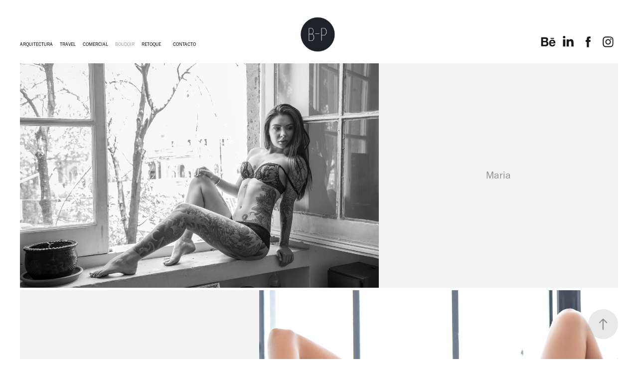

--- FILE ---
content_type: text/html; charset=utf-8
request_url: https://betz-photo.com/boudoir
body_size: 7915
content:
<!DOCTYPE HTML>
<html lang="en-US">
<head>
  <meta charset="UTF-8" />
  <meta name="viewport" content="width=device-width, initial-scale=1" />
      <meta name="keywords"  content="photo,fashion,architecture,landscape,outdoors,destinations,fotografo,colorista,color grading,davinci resolve,travel,retoucher,retouching,high-end,cgi,fotografias,foto,pics,photographer,colorist,mexico,usa,puerto rico,vegas,Sf,lake tahoe" />
      <meta name="description"  content="Fotógrafo, Post-Productor y Colorista mexicano." />
      <meta name="twitter:card"  content="summary_large_image" />
      <meta name="twitter:site"  content="@AdobePortfolio" />
      <meta  property="og:title" content="Alberto Moreno Photography - BOUDOIR" />
      <meta  property="og:description" content="Fotógrafo, Post-Productor y Colorista mexicano." />
      <meta  property="og:image" content="https://cdn.myportfolio.com/791c8c405ad1a7003e9a87a5fb18fbbe/063ef021-f726-4acd-8d56-bd4208cd229f_rwc_207x0x3420x2563x3420.jpg?h=ebacda566a3af3a04038b77ae42c7c2c" />
        <link rel="icon" href="https://cdn.myportfolio.com/791c8c405ad1a7003e9a87a5fb18fbbe/fe17f8de-5176-4907-bfbe-7f5fa888464f_carw_1x1x32.png?h=518e0c2a05fe3ca9a9ba6d2dc63bde3f" />
        <link rel="apple-touch-icon" href="https://cdn.myportfolio.com/791c8c405ad1a7003e9a87a5fb18fbbe/29cfec3c-f0bd-4e1c-ac95-e7db78d518aa_carw_1x1x180.png?h=48c15489902f69008fb9b94fe361e7de" />
      <link rel="stylesheet" href="/dist/css/main.css" type="text/css" />
      <link rel="stylesheet" href="https://cdn.myportfolio.com/791c8c405ad1a7003e9a87a5fb18fbbe/b58ca4f8983b3d929afae8990da8c05f1711247017.css?h=4140a53bd8ea12ba565d1a51ab5a79f9" type="text/css" />
    <link rel="canonical" href="https://betz-photo.com/boudoir" />
      <title>Alberto Moreno Photography - BOUDOIR</title>
    <script type="text/javascript" src="//use.typekit.net/ik/[base64].js?cb=35f77bfb8b50944859ea3d3804e7194e7a3173fb" async onload="
    try {
      window.Typekit.load();
    } catch (e) {
      console.warn('Typekit not loaded.');
    }
    "></script>
</head>
  <body class="transition-enabled">  <div class='page-background-video page-background-video-with-panel'>
  </div>
  <div class="js-responsive-nav">
    <div class="responsive-nav has-social">
      <div class="responsive-nav__contents">
        <div class="close-responsive-click-area js-close-responsive-nav">
          <div class="close-responsive-button"></div>
        </div>
            <nav class="nav-container" data-hover-hint="nav" data-hover-hint-placement="bottom-start">
                <div class="gallery-title"><a href="/arquitectura" >ARQUITECTURA</a></div>
                <div class="gallery-title"><a href="/travel" >TRAVEL</a></div>
                <div class="gallery-title"><a href="/comercial" >COMERCIAL</a></div>
                <div class="gallery-title"><a href="/boudoir" class="active">BOUDOIR</a></div>
      <div class="page-title">
        <a href="/retoque" >RETOQUE</a>
      </div>
      <div class="page-title">
        <a href="/bio" >CONTACTO</a>
      </div>
            </nav>
          <div class="social pf-nav-social" data-context="theme.nav" data-hover-hint="navSocialIcons" data-hover-hint-placement="bottom-start">
            <ul>
                    <li>
                      <a href="https://www.behance.net/betzzz" target="_blank">
                        <svg id="Layer_1" data-name="Layer 1" xmlns="http://www.w3.org/2000/svg" viewBox="0 0 30 24" class="icon"><path id="path-1" d="M18.83,14.38a2.78,2.78,0,0,0,.65,1.9,2.31,2.31,0,0,0,1.7.59,2.31,2.31,0,0,0,1.38-.41,1.79,1.79,0,0,0,.71-0.87h2.31a4.48,4.48,0,0,1-1.71,2.53,5,5,0,0,1-2.78.76,5.53,5.53,0,0,1-2-.37,4.34,4.34,0,0,1-1.55-1,4.77,4.77,0,0,1-1-1.63,6.29,6.29,0,0,1,0-4.13,4.83,4.83,0,0,1,1-1.64A4.64,4.64,0,0,1,19.09,9a4.86,4.86,0,0,1,2-.4A4.5,4.5,0,0,1,23.21,9a4.36,4.36,0,0,1,1.5,1.3,5.39,5.39,0,0,1,.84,1.86,7,7,0,0,1,.18,2.18h-6.9Zm3.67-3.24A1.94,1.94,0,0,0,21,10.6a2.26,2.26,0,0,0-1,.22,2,2,0,0,0-.66.54,1.94,1.94,0,0,0-.35.69,3.47,3.47,0,0,0-.12.65h4.29A2.75,2.75,0,0,0,22.5,11.14ZM18.29,6h5.36V7.35H18.29V6ZM13.89,17.7a4.4,4.4,0,0,1-1.51.7,6.44,6.44,0,0,1-1.73.22H4.24V5.12h6.24a7.7,7.7,0,0,1,1.73.17,3.67,3.67,0,0,1,1.33.56,2.6,2.6,0,0,1,.86,1,3.74,3.74,0,0,1,.3,1.58,3,3,0,0,1-.46,1.7,3.33,3.33,0,0,1-1.35,1.12,3.19,3.19,0,0,1,1.82,1.26,3.79,3.79,0,0,1,.59,2.17,3.79,3.79,0,0,1-.39,1.77A3.24,3.24,0,0,1,13.89,17.7ZM11.72,8.19a1.25,1.25,0,0,0-.45-0.47,1.88,1.88,0,0,0-.64-0.24,5.5,5.5,0,0,0-.76-0.05H7.16v3.16h3a2,2,0,0,0,1.28-.38A1.43,1.43,0,0,0,11.89,9,1.73,1.73,0,0,0,11.72,8.19ZM11.84,13a2.39,2.39,0,0,0-1.52-.45H7.16v3.73h3.11a3.61,3.61,0,0,0,.82-0.09A2,2,0,0,0,11.77,16a1.39,1.39,0,0,0,.47-0.54,1.85,1.85,0,0,0,.17-0.88A1.77,1.77,0,0,0,11.84,13Z"/></svg>
                      </a>
                    </li>
                    <li>
                      <a href="https://www.linkedin.com/in/alberto-moreno-2115b81b?trk=hp-identity-name" target="_blank">
                        <svg version="1.1" id="Layer_1" xmlns="http://www.w3.org/2000/svg" xmlns:xlink="http://www.w3.org/1999/xlink" viewBox="0 0 30 24" style="enable-background:new 0 0 30 24;" xml:space="preserve" class="icon">
                        <path id="path-1_24_" d="M19.6,19v-5.8c0-1.4-0.5-2.4-1.7-2.4c-1,0-1.5,0.7-1.8,1.3C16,12.3,16,12.6,16,13v6h-3.4
                          c0,0,0.1-9.8,0-10.8H16v1.5c0,0,0,0,0,0h0v0C16.4,9,17.2,7.9,19,7.9c2.3,0,4,1.5,4,4.9V19H19.6z M8.9,6.7L8.9,6.7
                          C7.7,6.7,7,5.9,7,4.9C7,3.8,7.8,3,8.9,3s1.9,0.8,1.9,1.9C10.9,5.9,10.1,6.7,8.9,6.7z M10.6,19H7.2V8.2h3.4V19z"/>
                        </svg>
                      </a>
                    </li>
                    <li>
                      <a href="https://www.facebook.com/alberto.moreno.5682944" target="_blank">
                        <svg xmlns="http://www.w3.org/2000/svg" xmlns:xlink="http://www.w3.org/1999/xlink" version="1.1" x="0px" y="0px" viewBox="0 0 30 24" xml:space="preserve" class="icon"><path d="M16.21 20h-3.26v-8h-1.63V9.24h1.63V7.59c0-2.25 0.92-3.59 3.53-3.59h2.17v2.76H17.3 c-1.02 0-1.08 0.39-1.08 1.11l0 1.38h2.46L18.38 12h-2.17V20z"/></svg>
                      </a>
                    </li>
                    <li>
                      <a href="https://www.instagram.com/betzphoto/" target="_blank">
                        <svg version="1.1" id="Layer_1" xmlns="http://www.w3.org/2000/svg" xmlns:xlink="http://www.w3.org/1999/xlink" viewBox="0 0 30 24" style="enable-background:new 0 0 30 24;" xml:space="preserve" class="icon">
                        <g>
                          <path d="M15,5.4c2.1,0,2.4,0,3.2,0c0.8,0,1.2,0.2,1.5,0.3c0.4,0.1,0.6,0.3,0.9,0.6c0.3,0.3,0.5,0.5,0.6,0.9
                            c0.1,0.3,0.2,0.7,0.3,1.5c0,0.8,0,1.1,0,3.2s0,2.4,0,3.2c0,0.8-0.2,1.2-0.3,1.5c-0.1,0.4-0.3,0.6-0.6,0.9c-0.3,0.3-0.5,0.5-0.9,0.6
                            c-0.3,0.1-0.7,0.2-1.5,0.3c-0.8,0-1.1,0-3.2,0s-2.4,0-3.2,0c-0.8,0-1.2-0.2-1.5-0.3c-0.4-0.1-0.6-0.3-0.9-0.6
                            c-0.3-0.3-0.5-0.5-0.6-0.9c-0.1-0.3-0.2-0.7-0.3-1.5c0-0.8,0-1.1,0-3.2s0-2.4,0-3.2c0-0.8,0.2-1.2,0.3-1.5c0.1-0.4,0.3-0.6,0.6-0.9
                            c0.3-0.3,0.5-0.5,0.9-0.6c0.3-0.1,0.7-0.2,1.5-0.3C12.6,5.4,12.9,5.4,15,5.4 M15,4c-2.2,0-2.4,0-3.3,0c-0.9,0-1.4,0.2-1.9,0.4
                            c-0.5,0.2-1,0.5-1.4,0.9C7.9,5.8,7.6,6.2,7.4,6.8C7.2,7.3,7.1,7.9,7,8.7C7,9.6,7,9.8,7,12s0,2.4,0,3.3c0,0.9,0.2,1.4,0.4,1.9
                            c0.2,0.5,0.5,1,0.9,1.4c0.4,0.4,0.9,0.7,1.4,0.9c0.5,0.2,1.1,0.3,1.9,0.4c0.9,0,1.1,0,3.3,0s2.4,0,3.3,0c0.9,0,1.4-0.2,1.9-0.4
                            c0.5-0.2,1-0.5,1.4-0.9c0.4-0.4,0.7-0.9,0.9-1.4c0.2-0.5,0.3-1.1,0.4-1.9c0-0.9,0-1.1,0-3.3s0-2.4,0-3.3c0-0.9-0.2-1.4-0.4-1.9
                            c-0.2-0.5-0.5-1-0.9-1.4c-0.4-0.4-0.9-0.7-1.4-0.9c-0.5-0.2-1.1-0.3-1.9-0.4C17.4,4,17.2,4,15,4L15,4L15,4z"/>
                          <path d="M15,7.9c-2.3,0-4.1,1.8-4.1,4.1s1.8,4.1,4.1,4.1s4.1-1.8,4.1-4.1S17.3,7.9,15,7.9L15,7.9z M15,14.7c-1.5,0-2.7-1.2-2.7-2.7
                            c0-1.5,1.2-2.7,2.7-2.7s2.7,1.2,2.7,2.7C17.7,13.5,16.5,14.7,15,14.7L15,14.7z"/>
                          <path d="M20.2,7.7c0,0.5-0.4,1-1,1s-1-0.4-1-1s0.4-1,1-1S20.2,7.2,20.2,7.7L20.2,7.7z"/>
                        </g>
                        </svg>
                      </a>
                    </li>
            </ul>
          </div>
      </div>
    </div>
  </div>
  <div class="site-wrap cfix">
    <div class="site-container">
      <div class="site-content e2e-site-content">
          <header class="site-header js-site-header " data-context="theme.nav" data-hover-hint="nav" data-hover-hint-placement="top-start">
              <nav class="nav-container" data-hover-hint="nav" data-hover-hint-placement="bottom-start">
                <div class="gallery-title"><a href="/arquitectura" >ARQUITECTURA</a></div>
                <div class="gallery-title"><a href="/travel" >TRAVEL</a></div>
                <div class="gallery-title"><a href="/comercial" >COMERCIAL</a></div>
                <div class="gallery-title"><a href="/boudoir" class="active">BOUDOIR</a></div>
      <div class="page-title">
        <a href="/retoque" >RETOQUE</a>
      </div>
      <div class="page-title">
        <a href="/bio" >CONTACTO</a>
      </div>
              </nav>
              <div class="logo-wrap" data-context="theme.logo.header" data-hover-hint="logo" data-hover-hint-placement="bottom-start">
                <div class="logo e2e-site-logo-text logo-image  ">
    <a href="/latest" class="image-normal image-link">
      <img src="https://cdn.myportfolio.com/791c8c405ad1a7003e9a87a5fb18fbbe/fc10fd6c-699e-48f9-9b0e-725ecc1a3fe0_rwc_1055x0x957x866x4096.png?h=7d24d0a306cf937eabad15d0a1f77091" alt="alberto moreno">
    </a>
                </div>
              </div>
              <div class="social pf-nav-social" data-context="theme.nav" data-hover-hint="navSocialIcons" data-hover-hint-placement="bottom-start">
                <ul>
                        <li>
                          <a href="https://www.behance.net/betzzz" target="_blank">
                            <svg id="Layer_1" data-name="Layer 1" xmlns="http://www.w3.org/2000/svg" viewBox="0 0 30 24" class="icon"><path id="path-1" d="M18.83,14.38a2.78,2.78,0,0,0,.65,1.9,2.31,2.31,0,0,0,1.7.59,2.31,2.31,0,0,0,1.38-.41,1.79,1.79,0,0,0,.71-0.87h2.31a4.48,4.48,0,0,1-1.71,2.53,5,5,0,0,1-2.78.76,5.53,5.53,0,0,1-2-.37,4.34,4.34,0,0,1-1.55-1,4.77,4.77,0,0,1-1-1.63,6.29,6.29,0,0,1,0-4.13,4.83,4.83,0,0,1,1-1.64A4.64,4.64,0,0,1,19.09,9a4.86,4.86,0,0,1,2-.4A4.5,4.5,0,0,1,23.21,9a4.36,4.36,0,0,1,1.5,1.3,5.39,5.39,0,0,1,.84,1.86,7,7,0,0,1,.18,2.18h-6.9Zm3.67-3.24A1.94,1.94,0,0,0,21,10.6a2.26,2.26,0,0,0-1,.22,2,2,0,0,0-.66.54,1.94,1.94,0,0,0-.35.69,3.47,3.47,0,0,0-.12.65h4.29A2.75,2.75,0,0,0,22.5,11.14ZM18.29,6h5.36V7.35H18.29V6ZM13.89,17.7a4.4,4.4,0,0,1-1.51.7,6.44,6.44,0,0,1-1.73.22H4.24V5.12h6.24a7.7,7.7,0,0,1,1.73.17,3.67,3.67,0,0,1,1.33.56,2.6,2.6,0,0,1,.86,1,3.74,3.74,0,0,1,.3,1.58,3,3,0,0,1-.46,1.7,3.33,3.33,0,0,1-1.35,1.12,3.19,3.19,0,0,1,1.82,1.26,3.79,3.79,0,0,1,.59,2.17,3.79,3.79,0,0,1-.39,1.77A3.24,3.24,0,0,1,13.89,17.7ZM11.72,8.19a1.25,1.25,0,0,0-.45-0.47,1.88,1.88,0,0,0-.64-0.24,5.5,5.5,0,0,0-.76-0.05H7.16v3.16h3a2,2,0,0,0,1.28-.38A1.43,1.43,0,0,0,11.89,9,1.73,1.73,0,0,0,11.72,8.19ZM11.84,13a2.39,2.39,0,0,0-1.52-.45H7.16v3.73h3.11a3.61,3.61,0,0,0,.82-0.09A2,2,0,0,0,11.77,16a1.39,1.39,0,0,0,.47-0.54,1.85,1.85,0,0,0,.17-0.88A1.77,1.77,0,0,0,11.84,13Z"/></svg>
                          </a>
                        </li>
                        <li>
                          <a href="https://www.linkedin.com/in/alberto-moreno-2115b81b?trk=hp-identity-name" target="_blank">
                            <svg version="1.1" id="Layer_1" xmlns="http://www.w3.org/2000/svg" xmlns:xlink="http://www.w3.org/1999/xlink" viewBox="0 0 30 24" style="enable-background:new 0 0 30 24;" xml:space="preserve" class="icon">
                            <path id="path-1_24_" d="M19.6,19v-5.8c0-1.4-0.5-2.4-1.7-2.4c-1,0-1.5,0.7-1.8,1.3C16,12.3,16,12.6,16,13v6h-3.4
                              c0,0,0.1-9.8,0-10.8H16v1.5c0,0,0,0,0,0h0v0C16.4,9,17.2,7.9,19,7.9c2.3,0,4,1.5,4,4.9V19H19.6z M8.9,6.7L8.9,6.7
                              C7.7,6.7,7,5.9,7,4.9C7,3.8,7.8,3,8.9,3s1.9,0.8,1.9,1.9C10.9,5.9,10.1,6.7,8.9,6.7z M10.6,19H7.2V8.2h3.4V19z"/>
                            </svg>
                          </a>
                        </li>
                        <li>
                          <a href="https://www.facebook.com/alberto.moreno.5682944" target="_blank">
                            <svg xmlns="http://www.w3.org/2000/svg" xmlns:xlink="http://www.w3.org/1999/xlink" version="1.1" x="0px" y="0px" viewBox="0 0 30 24" xml:space="preserve" class="icon"><path d="M16.21 20h-3.26v-8h-1.63V9.24h1.63V7.59c0-2.25 0.92-3.59 3.53-3.59h2.17v2.76H17.3 c-1.02 0-1.08 0.39-1.08 1.11l0 1.38h2.46L18.38 12h-2.17V20z"/></svg>
                          </a>
                        </li>
                        <li>
                          <a href="https://www.instagram.com/betzphoto/" target="_blank">
                            <svg version="1.1" id="Layer_1" xmlns="http://www.w3.org/2000/svg" xmlns:xlink="http://www.w3.org/1999/xlink" viewBox="0 0 30 24" style="enable-background:new 0 0 30 24;" xml:space="preserve" class="icon">
                            <g>
                              <path d="M15,5.4c2.1,0,2.4,0,3.2,0c0.8,0,1.2,0.2,1.5,0.3c0.4,0.1,0.6,0.3,0.9,0.6c0.3,0.3,0.5,0.5,0.6,0.9
                                c0.1,0.3,0.2,0.7,0.3,1.5c0,0.8,0,1.1,0,3.2s0,2.4,0,3.2c0,0.8-0.2,1.2-0.3,1.5c-0.1,0.4-0.3,0.6-0.6,0.9c-0.3,0.3-0.5,0.5-0.9,0.6
                                c-0.3,0.1-0.7,0.2-1.5,0.3c-0.8,0-1.1,0-3.2,0s-2.4,0-3.2,0c-0.8,0-1.2-0.2-1.5-0.3c-0.4-0.1-0.6-0.3-0.9-0.6
                                c-0.3-0.3-0.5-0.5-0.6-0.9c-0.1-0.3-0.2-0.7-0.3-1.5c0-0.8,0-1.1,0-3.2s0-2.4,0-3.2c0-0.8,0.2-1.2,0.3-1.5c0.1-0.4,0.3-0.6,0.6-0.9
                                c0.3-0.3,0.5-0.5,0.9-0.6c0.3-0.1,0.7-0.2,1.5-0.3C12.6,5.4,12.9,5.4,15,5.4 M15,4c-2.2,0-2.4,0-3.3,0c-0.9,0-1.4,0.2-1.9,0.4
                                c-0.5,0.2-1,0.5-1.4,0.9C7.9,5.8,7.6,6.2,7.4,6.8C7.2,7.3,7.1,7.9,7,8.7C7,9.6,7,9.8,7,12s0,2.4,0,3.3c0,0.9,0.2,1.4,0.4,1.9
                                c0.2,0.5,0.5,1,0.9,1.4c0.4,0.4,0.9,0.7,1.4,0.9c0.5,0.2,1.1,0.3,1.9,0.4c0.9,0,1.1,0,3.3,0s2.4,0,3.3,0c0.9,0,1.4-0.2,1.9-0.4
                                c0.5-0.2,1-0.5,1.4-0.9c0.4-0.4,0.7-0.9,0.9-1.4c0.2-0.5,0.3-1.1,0.4-1.9c0-0.9,0-1.1,0-3.3s0-2.4,0-3.3c0-0.9-0.2-1.4-0.4-1.9
                                c-0.2-0.5-0.5-1-0.9-1.4c-0.4-0.4-0.9-0.7-1.4-0.9c-0.5-0.2-1.1-0.3-1.9-0.4C17.4,4,17.2,4,15,4L15,4L15,4z"/>
                              <path d="M15,7.9c-2.3,0-4.1,1.8-4.1,4.1s1.8,4.1,4.1,4.1s4.1-1.8,4.1-4.1S17.3,7.9,15,7.9L15,7.9z M15,14.7c-1.5,0-2.7-1.2-2.7-2.7
                                c0-1.5,1.2-2.7,2.7-2.7s2.7,1.2,2.7,2.7C17.7,13.5,16.5,14.7,15,14.7L15,14.7z"/>
                              <path d="M20.2,7.7c0,0.5-0.4,1-1,1s-1-0.4-1-1s0.4-1,1-1S20.2,7.2,20.2,7.7L20.2,7.7z"/>
                            </g>
                            </svg>
                          </a>
                        </li>
                </ul>
              </div>
              <div class="hamburger-click-area js-hamburger">
                <div class="hamburger">
                  <i></i>
                  <i></i>
                  <i></i>
                </div>
              </div>
          </header>
        <main>
          <section class="project-covers js-site-wrap" data-context="page.gallery.covers">
          <a class="project-cover js-project-cover-touch hold-space" href="/maria-tokereva" data-context="pages" data-identity="id:p5c6c96ee3f18bc1f229f83f47b2a0f0eee7653650590c6f07cea9" data-hover-hint-id="p5c6c96ee3f18bc1f229f83f47b2a0f0eee7653650590c6f07cea9" data-hover-hint="galleryPageCover">
              <div class="cover-image-wrap">
                <div class="cover-image">
                    <div class="cover cover-normal">

            <img
              class="cover__img js-lazy"
              src="https://cdn.myportfolio.com/791c8c405ad1a7003e9a87a5fb18fbbe/063ef021-f726-4acd-8d56-bd4208cd229f_rwc_207x0x3420x2563x32.jpg?h=9277059425075327fb5a04bb37ad1256"
              data-src="https://cdn.myportfolio.com/791c8c405ad1a7003e9a87a5fb18fbbe/063ef021-f726-4acd-8d56-bd4208cd229f_rwc_207x0x3420x2563x3420.jpg?h=ebacda566a3af3a04038b77ae42c7c2c"
              data-srcset="https://cdn.myportfolio.com/791c8c405ad1a7003e9a87a5fb18fbbe/063ef021-f726-4acd-8d56-bd4208cd229f_rwc_207x0x3420x2563x640.jpg?h=28cd3cdf3e921818ad7d5d13c1cc1a5a 640w, https://cdn.myportfolio.com/791c8c405ad1a7003e9a87a5fb18fbbe/063ef021-f726-4acd-8d56-bd4208cd229f_rwc_207x0x3420x2563x1280.jpg?h=63f91b487bc861938dfb1c4383cd2038 1280w, https://cdn.myportfolio.com/791c8c405ad1a7003e9a87a5fb18fbbe/063ef021-f726-4acd-8d56-bd4208cd229f_rwc_207x0x3420x2563x1366.jpg?h=054fc0e195a86558b1b0efa89ff16902 1366w, https://cdn.myportfolio.com/791c8c405ad1a7003e9a87a5fb18fbbe/063ef021-f726-4acd-8d56-bd4208cd229f_rwc_207x0x3420x2563x1920.jpg?h=bed8a402b194e708c3637c041e73e86f 1920w, https://cdn.myportfolio.com/791c8c405ad1a7003e9a87a5fb18fbbe/063ef021-f726-4acd-8d56-bd4208cd229f_rwc_207x0x3420x2563x2560.jpg?h=93f32b5fbb9c5ebedac11726f1739bc5 2560w, https://cdn.myportfolio.com/791c8c405ad1a7003e9a87a5fb18fbbe/063ef021-f726-4acd-8d56-bd4208cd229f_rwc_207x0x3420x2563x3420.jpg?h=ebacda566a3af3a04038b77ae42c7c2c 5120w"
              data-sizes="(max-width: 540px) 100vw, (max-width: 768px) 50vw, 100vw"
            >
                              </div>
                </div>
              </div>
            <div class="details-wrap">
              <div class="details">
                <div class="details-inner">
                    <div class="title preserve-whitespace">Maria</div>
                </div>
              </div>
            </div>
          </a>
          <a class="project-cover js-project-cover-touch hold-space" href="/gaby" data-context="pages" data-identity="id:p5c82d1a91f464f648562cfbdf1328f569d3048d17cacc79cd9a09" data-hover-hint-id="p5c82d1a91f464f648562cfbdf1328f569d3048d17cacc79cd9a09" data-hover-hint="galleryPageCover">
              <div class="cover-image-wrap">
                <div class="cover-image">
                    <div class="cover cover-normal">

            <img
              class="cover__img js-lazy"
              src="https://cdn.myportfolio.com/791c8c405ad1a7003e9a87a5fb18fbbe/f99bf93c-4dae-4380-8a39-d0d052c2ac24_rwc_249x0x2882x2160x32.jpg?h=dcd75aad19ac6108730b841918fb4e64"
              data-src="https://cdn.myportfolio.com/791c8c405ad1a7003e9a87a5fb18fbbe/f99bf93c-4dae-4380-8a39-d0d052c2ac24_rwc_249x0x2882x2160x2882.jpg?h=b752df785c8b6b0226e598a61f08c92f"
              data-srcset="https://cdn.myportfolio.com/791c8c405ad1a7003e9a87a5fb18fbbe/f99bf93c-4dae-4380-8a39-d0d052c2ac24_rwc_249x0x2882x2160x640.jpg?h=d129cec9c9a58b2c80242abe4fe83873 640w, https://cdn.myportfolio.com/791c8c405ad1a7003e9a87a5fb18fbbe/f99bf93c-4dae-4380-8a39-d0d052c2ac24_rwc_249x0x2882x2160x1280.jpg?h=b3a349902d33b6edd6f926f19f0560b6 1280w, https://cdn.myportfolio.com/791c8c405ad1a7003e9a87a5fb18fbbe/f99bf93c-4dae-4380-8a39-d0d052c2ac24_rwc_249x0x2882x2160x1366.jpg?h=b679711d4f9e0e21718076edf9858012 1366w, https://cdn.myportfolio.com/791c8c405ad1a7003e9a87a5fb18fbbe/f99bf93c-4dae-4380-8a39-d0d052c2ac24_rwc_249x0x2882x2160x1920.jpg?h=17f6040757a1faf860f419970c94d0db 1920w, https://cdn.myportfolio.com/791c8c405ad1a7003e9a87a5fb18fbbe/f99bf93c-4dae-4380-8a39-d0d052c2ac24_rwc_249x0x2882x2160x2560.jpg?h=e8821f5c9c4c55e09e605a297f2d8473 2560w, https://cdn.myportfolio.com/791c8c405ad1a7003e9a87a5fb18fbbe/f99bf93c-4dae-4380-8a39-d0d052c2ac24_rwc_249x0x2882x2160x2882.jpg?h=b752df785c8b6b0226e598a61f08c92f 5120w"
              data-sizes="(max-width: 540px) 100vw, (max-width: 768px) 50vw, 100vw"
            >
                              </div>
                </div>
              </div>
            <div class="details-wrap">
              <div class="details">
                <div class="details-inner">
                    <div class="title preserve-whitespace">Gaby</div>
                </div>
              </div>
            </div>
          </a>
          <a class="project-cover js-project-cover-touch hold-space" href="/landy" data-context="pages" data-identity="id:p5c82d43593761f7ba6a2eea7c87dbb7ed6236c9dce25993efc2ff" data-hover-hint-id="p5c82d43593761f7ba6a2eea7c87dbb7ed6236c9dce25993efc2ff" data-hover-hint="galleryPageCover">
              <div class="cover-image-wrap">
                <div class="cover-image">
                    <div class="cover cover-normal">

            <img
              class="cover__img js-lazy"
              src="https://cdn.myportfolio.com/791c8c405ad1a7003e9a87a5fb18fbbe/9a699ac2-ec2d-4b81-9dd8-4280fc2dca0d_carw_4x3x32.jpg?h=a96daa4b7a53b07bf3f2afd45c7305b0"
              data-src="https://cdn.myportfolio.com/791c8c405ad1a7003e9a87a5fb18fbbe/9a699ac2-ec2d-4b81-9dd8-4280fc2dca0d_car_4x3.jpg?h=8b8e3b41500855cd72878791a530acd5"
              data-srcset="https://cdn.myportfolio.com/791c8c405ad1a7003e9a87a5fb18fbbe/9a699ac2-ec2d-4b81-9dd8-4280fc2dca0d_carw_4x3x640.jpg?h=4311f76b56ceafb1d58144b8c3336f15 640w, https://cdn.myportfolio.com/791c8c405ad1a7003e9a87a5fb18fbbe/9a699ac2-ec2d-4b81-9dd8-4280fc2dca0d_carw_4x3x1280.jpg?h=5d480319930a37f00b77bacfb4fd5193 1280w, https://cdn.myportfolio.com/791c8c405ad1a7003e9a87a5fb18fbbe/9a699ac2-ec2d-4b81-9dd8-4280fc2dca0d_carw_4x3x1366.jpg?h=3ee56e109054fb8829d9965904d1f128 1366w, https://cdn.myportfolio.com/791c8c405ad1a7003e9a87a5fb18fbbe/9a699ac2-ec2d-4b81-9dd8-4280fc2dca0d_carw_4x3x1920.jpg?h=be26affc8dd18363c8645d7924f3907a 1920w, https://cdn.myportfolio.com/791c8c405ad1a7003e9a87a5fb18fbbe/9a699ac2-ec2d-4b81-9dd8-4280fc2dca0d_carw_4x3x2560.jpg?h=18155b55c2515087f7bfb98a08fe26bf 2560w, https://cdn.myportfolio.com/791c8c405ad1a7003e9a87a5fb18fbbe/9a699ac2-ec2d-4b81-9dd8-4280fc2dca0d_carw_4x3x5120.jpg?h=fc409d61b344f55cea3112a854d460a6 5120w"
              data-sizes="(max-width: 540px) 100vw, (max-width: 768px) 50vw, 100vw"
            >
                              </div>
                </div>
              </div>
            <div class="details-wrap">
              <div class="details">
                <div class="details-inner">
                    <div class="title preserve-whitespace">Landy</div>
                </div>
              </div>
            </div>
          </a>
          <a class="project-cover js-project-cover-touch hold-space" href="/carolina" data-context="pages" data-identity="id:p5c82d09e414dde0b93d73d581c58fd00c0c2f5ac2353483844370" data-hover-hint-id="p5c82d09e414dde0b93d73d581c58fd00c0c2f5ac2353483844370" data-hover-hint="galleryPageCover">
              <div class="cover-image-wrap">
                <div class="cover-image">
                    <div class="cover cover-normal">

            <img
              class="cover__img js-lazy"
              src="https://cdn.myportfolio.com/791c8c405ad1a7003e9a87a5fb18fbbe/e0a3eb5e-a9d0-4994-acee-144545aba177_carw_4x3x32.jpg?h=8803b54bfe4da515b34c20a8b47c7d8d"
              data-src="https://cdn.myportfolio.com/791c8c405ad1a7003e9a87a5fb18fbbe/e0a3eb5e-a9d0-4994-acee-144545aba177_car_4x3.jpg?h=ab59080d740262e57013c3134d0f4eed"
              data-srcset="https://cdn.myportfolio.com/791c8c405ad1a7003e9a87a5fb18fbbe/e0a3eb5e-a9d0-4994-acee-144545aba177_carw_4x3x640.jpg?h=75751d79edeff9ffdc59dda2869e831b 640w, https://cdn.myportfolio.com/791c8c405ad1a7003e9a87a5fb18fbbe/e0a3eb5e-a9d0-4994-acee-144545aba177_carw_4x3x1280.jpg?h=e0711844be631b8766849ce7dd954164 1280w, https://cdn.myportfolio.com/791c8c405ad1a7003e9a87a5fb18fbbe/e0a3eb5e-a9d0-4994-acee-144545aba177_carw_4x3x1366.jpg?h=9181d828a2a3b1394b158e1e7bd184dd 1366w, https://cdn.myportfolio.com/791c8c405ad1a7003e9a87a5fb18fbbe/e0a3eb5e-a9d0-4994-acee-144545aba177_carw_4x3x1920.jpg?h=0241b03b0dee0a03dac303cb4d82c434 1920w, https://cdn.myportfolio.com/791c8c405ad1a7003e9a87a5fb18fbbe/e0a3eb5e-a9d0-4994-acee-144545aba177_carw_4x3x2560.jpg?h=8de0164ffb8a30367a315bce98956b16 2560w, https://cdn.myportfolio.com/791c8c405ad1a7003e9a87a5fb18fbbe/e0a3eb5e-a9d0-4994-acee-144545aba177_carw_4x3x5120.jpg?h=2b497d970d334cb3a42908107bcfdac6 5120w"
              data-sizes="(max-width: 540px) 100vw, (max-width: 768px) 50vw, 100vw"
            >
                              </div>
                </div>
              </div>
            <div class="details-wrap">
              <div class="details">
                <div class="details-inner">
                    <div class="title preserve-whitespace">Carolina</div>
                </div>
              </div>
            </div>
          </a>
          <a class="project-cover js-project-cover-touch hold-space" href="/nerys" data-context="pages" data-identity="id:p5c82d36eb5ee898cea7d3f8540ebc77542bc3c992386d9d1f208a" data-hover-hint-id="p5c82d36eb5ee898cea7d3f8540ebc77542bc3c992386d9d1f208a" data-hover-hint="galleryPageCover">
              <div class="cover-image-wrap">
                <div class="cover-image">
                    <div class="cover cover-normal">

            <img
              class="cover__img js-lazy"
              src="https://cdn.myportfolio.com/791c8c405ad1a7003e9a87a5fb18fbbe/fa123e1e-e233-434d-bf56-b40fc9530f15_rwc_0x77x1920x1438x32.jpg?h=70e1524341b80d52cdce98e7c4268af5"
              data-src="https://cdn.myportfolio.com/791c8c405ad1a7003e9a87a5fb18fbbe/fa123e1e-e233-434d-bf56-b40fc9530f15_rwc_0x77x1920x1438x1920.jpg?h=c8dd0d13d6ea7f56ea40a88cfbda2664"
              data-srcset="https://cdn.myportfolio.com/791c8c405ad1a7003e9a87a5fb18fbbe/fa123e1e-e233-434d-bf56-b40fc9530f15_rwc_0x77x1920x1438x640.jpg?h=6c644ee3524f64c1b7409e1fbf686f58 640w, https://cdn.myportfolio.com/791c8c405ad1a7003e9a87a5fb18fbbe/fa123e1e-e233-434d-bf56-b40fc9530f15_rwc_0x77x1920x1438x1280.jpg?h=3b5c5b8a3ad9c933338e2fd0b99106e3 1280w, https://cdn.myportfolio.com/791c8c405ad1a7003e9a87a5fb18fbbe/fa123e1e-e233-434d-bf56-b40fc9530f15_rwc_0x77x1920x1438x1366.jpg?h=6fc6bc71ae8017127995d16a8dabe17c 1366w, https://cdn.myportfolio.com/791c8c405ad1a7003e9a87a5fb18fbbe/fa123e1e-e233-434d-bf56-b40fc9530f15_rwc_0x77x1920x1438x1920.jpg?h=c8dd0d13d6ea7f56ea40a88cfbda2664 1920w, https://cdn.myportfolio.com/791c8c405ad1a7003e9a87a5fb18fbbe/fa123e1e-e233-434d-bf56-b40fc9530f15_rwc_0x77x1920x1438x1920.jpg?h=c8dd0d13d6ea7f56ea40a88cfbda2664 2560w, https://cdn.myportfolio.com/791c8c405ad1a7003e9a87a5fb18fbbe/fa123e1e-e233-434d-bf56-b40fc9530f15_rwc_0x77x1920x1438x1920.jpg?h=c8dd0d13d6ea7f56ea40a88cfbda2664 5120w"
              data-sizes="(max-width: 540px) 100vw, (max-width: 768px) 50vw, 100vw"
            >
                              </div>
                </div>
              </div>
            <div class="details-wrap">
              <div class="details">
                <div class="details-inner">
                    <div class="title preserve-whitespace">Nerys</div>
                </div>
              </div>
            </div>
          </a>
          <a class="project-cover js-project-cover-touch hold-space" href="/tania" data-context="pages" data-identity="id:p5c82d2aec2adaa644a1762d695bde12d6ded66517bd317ebadc6c" data-hover-hint-id="p5c82d2aec2adaa644a1762d695bde12d6ded66517bd317ebadc6c" data-hover-hint="galleryPageCover">
              <div class="cover-image-wrap">
                <div class="cover-image">
                    <div class="cover cover-normal">

            <img
              class="cover__img js-lazy"
              src="https://cdn.myportfolio.com/791c8c405ad1a7003e9a87a5fb18fbbe/a6ea1a64-c5a6-4a77-8004-40f5236916b6_rwc_206x0x3416x2560x32.jpg?h=047fa377ee090cb9406b4fd6a3486b21"
              data-src="https://cdn.myportfolio.com/791c8c405ad1a7003e9a87a5fb18fbbe/a6ea1a64-c5a6-4a77-8004-40f5236916b6_rwc_206x0x3416x2560x3416.jpg?h=cb39c9651871c350a73567aaf3b1f005"
              data-srcset="https://cdn.myportfolio.com/791c8c405ad1a7003e9a87a5fb18fbbe/a6ea1a64-c5a6-4a77-8004-40f5236916b6_rwc_206x0x3416x2560x640.jpg?h=f5783db058e79ccf1971908c0f9f7318 640w, https://cdn.myportfolio.com/791c8c405ad1a7003e9a87a5fb18fbbe/a6ea1a64-c5a6-4a77-8004-40f5236916b6_rwc_206x0x3416x2560x1280.jpg?h=83442d0f69e85d7344d47d4a38841507 1280w, https://cdn.myportfolio.com/791c8c405ad1a7003e9a87a5fb18fbbe/a6ea1a64-c5a6-4a77-8004-40f5236916b6_rwc_206x0x3416x2560x1366.jpg?h=99a2b2fcc28fc2907c0488c0c49e8373 1366w, https://cdn.myportfolio.com/791c8c405ad1a7003e9a87a5fb18fbbe/a6ea1a64-c5a6-4a77-8004-40f5236916b6_rwc_206x0x3416x2560x1920.jpg?h=fab3f53022fc04e6a3682aa50ab6b08c 1920w, https://cdn.myportfolio.com/791c8c405ad1a7003e9a87a5fb18fbbe/a6ea1a64-c5a6-4a77-8004-40f5236916b6_rwc_206x0x3416x2560x2560.jpg?h=b3caf80f2d71992b46723ee0d1ee14b2 2560w, https://cdn.myportfolio.com/791c8c405ad1a7003e9a87a5fb18fbbe/a6ea1a64-c5a6-4a77-8004-40f5236916b6_rwc_206x0x3416x2560x3416.jpg?h=cb39c9651871c350a73567aaf3b1f005 5120w"
              data-sizes="(max-width: 540px) 100vw, (max-width: 768px) 50vw, 100vw"
            >
                              </div>
                </div>
              </div>
            <div class="details-wrap">
              <div class="details">
                <div class="details-inner">
                    <div class="title preserve-whitespace">Tania</div>
                </div>
              </div>
            </div>
          </a>
          <a class="project-cover js-project-cover-touch hold-space" href="/vanessa" data-context="pages" data-identity="id:p56bb7fa545ec152c87b724ce1928dc57a17f06579c55141c8b087" data-hover-hint-id="p56bb7fa545ec152c87b724ce1928dc57a17f06579c55141c8b087" data-hover-hint="galleryPageCover">
              <div class="cover-image-wrap">
                <div class="cover-image">
                    <div class="cover cover-normal">

            <img
              class="cover__img js-lazy"
              src="https://cdn.myportfolio.com/791c8c405ad1a7003e9a87a5fb18fbbe/06580b6b-f4a9-49cb-9e0c-2219d2a04507_carw_4x3x32.jpg?h=4920247f789ae6026be456410c789d69"
              data-src="https://cdn.myportfolio.com/791c8c405ad1a7003e9a87a5fb18fbbe/06580b6b-f4a9-49cb-9e0c-2219d2a04507_car_4x3.jpg?h=e27948b4cfb3818f695dc6e9f5529c0a"
              data-srcset="https://cdn.myportfolio.com/791c8c405ad1a7003e9a87a5fb18fbbe/06580b6b-f4a9-49cb-9e0c-2219d2a04507_carw_4x3x640.jpg?h=8efd281680527631573036f337925649 640w, https://cdn.myportfolio.com/791c8c405ad1a7003e9a87a5fb18fbbe/06580b6b-f4a9-49cb-9e0c-2219d2a04507_carw_4x3x1280.jpg?h=0ef3128bd5336d38eef14d5fa0a08f10 1280w, https://cdn.myportfolio.com/791c8c405ad1a7003e9a87a5fb18fbbe/06580b6b-f4a9-49cb-9e0c-2219d2a04507_carw_4x3x1366.jpg?h=a8f29a9ee0a2ad0961a6bb9cde3f1fc0 1366w, https://cdn.myportfolio.com/791c8c405ad1a7003e9a87a5fb18fbbe/06580b6b-f4a9-49cb-9e0c-2219d2a04507_carw_4x3x1920.jpg?h=7b7e683bc7471f3ac571cc348e6c1de2 1920w, https://cdn.myportfolio.com/791c8c405ad1a7003e9a87a5fb18fbbe/06580b6b-f4a9-49cb-9e0c-2219d2a04507_carw_4x3x2560.jpg?h=a235004cd25ce96e591c9d62a898dd69 2560w, https://cdn.myportfolio.com/791c8c405ad1a7003e9a87a5fb18fbbe/06580b6b-f4a9-49cb-9e0c-2219d2a04507_carw_4x3x5120.jpg?h=26ad4851517f753e288d03245dc3c4c3 5120w"
              data-sizes="(max-width: 540px) 100vw, (max-width: 768px) 50vw, 100vw"
            >
                              </div>
                </div>
              </div>
            <div class="details-wrap">
              <div class="details">
                <div class="details-inner">
                    <div class="title preserve-whitespace">Vanessa</div>
                </div>
              </div>
            </div>
          </a>
          <a class="project-cover js-project-cover-touch hold-space" href="/marcela" data-context="pages" data-identity="id:p56bb7fa5421003ee028c4d179a644bf56aeca0c03ec0a1117a983" data-hover-hint-id="p56bb7fa5421003ee028c4d179a644bf56aeca0c03ec0a1117a983" data-hover-hint="galleryPageCover">
              <div class="cover-image-wrap">
                <div class="cover-image">
                    <div class="cover cover-normal">

            <img
              class="cover__img js-lazy"
              src="https://cdn.myportfolio.com/791c8c405ad1a7003e9a87a5fb18fbbe/5ab33318-931f-46b7-8f77-53d81552c3ac_carw_4x3x32.jpg?h=6904e4f434ae2c8537162f7603d4f7df"
              data-src="https://cdn.myportfolio.com/791c8c405ad1a7003e9a87a5fb18fbbe/5ab33318-931f-46b7-8f77-53d81552c3ac_car_4x3.jpg?h=54d2473fdc04d54540c753653abdf1de"
              data-srcset="https://cdn.myportfolio.com/791c8c405ad1a7003e9a87a5fb18fbbe/5ab33318-931f-46b7-8f77-53d81552c3ac_carw_4x3x640.jpg?h=f1db955ac060f9c4901306f0298f767f 640w, https://cdn.myportfolio.com/791c8c405ad1a7003e9a87a5fb18fbbe/5ab33318-931f-46b7-8f77-53d81552c3ac_carw_4x3x1280.jpg?h=6d84f1577343c7b445dcc696c782cd6b 1280w, https://cdn.myportfolio.com/791c8c405ad1a7003e9a87a5fb18fbbe/5ab33318-931f-46b7-8f77-53d81552c3ac_carw_4x3x1366.jpg?h=e1d5b93ec12aebffe5b0a9a28417c539 1366w, https://cdn.myportfolio.com/791c8c405ad1a7003e9a87a5fb18fbbe/5ab33318-931f-46b7-8f77-53d81552c3ac_carw_4x3x1920.jpg?h=afe64163d79223651d55970bd925b274 1920w, https://cdn.myportfolio.com/791c8c405ad1a7003e9a87a5fb18fbbe/5ab33318-931f-46b7-8f77-53d81552c3ac_carw_4x3x2560.jpg?h=677f103fbe6d64292595b698472a5185 2560w, https://cdn.myportfolio.com/791c8c405ad1a7003e9a87a5fb18fbbe/5ab33318-931f-46b7-8f77-53d81552c3ac_carw_4x3x5120.jpg?h=5283e295c925b739793a0e793064a5f8 5120w"
              data-sizes="(max-width: 540px) 100vw, (max-width: 768px) 50vw, 100vw"
            >
                              </div>
                </div>
              </div>
            <div class="details-wrap">
              <div class="details">
                <div class="details-inner">
                    <div class="title preserve-whitespace">Marcela</div>
                </div>
              </div>
            </div>
          </a>
          <a class="project-cover js-project-cover-touch hold-space" href="/elis" data-context="pages" data-identity="id:p56bb7fa53e66a8bff4b3ee6ff830eacca609f57dfec1e58d1b461" data-hover-hint-id="p56bb7fa53e66a8bff4b3ee6ff830eacca609f57dfec1e58d1b461" data-hover-hint="galleryPageCover">
              <div class="cover-image-wrap">
                <div class="cover-image">
                    <div class="cover cover-normal">

            <img
              class="cover__img js-lazy"
              src="https://cdn.myportfolio.com/791c8c405ad1a7003e9a87a5fb18fbbe/67d9dff7-9f9f-4cf8-a3c9-1d917db6bc3c_carw_4x3x32.jpg?h=d05621da64c95a63628a74d9a8e36775"
              data-src="https://cdn.myportfolio.com/791c8c405ad1a7003e9a87a5fb18fbbe/67d9dff7-9f9f-4cf8-a3c9-1d917db6bc3c_car_4x3.jpg?h=8a3188efcd2a8a6115e79258c36614a3"
              data-srcset="https://cdn.myportfolio.com/791c8c405ad1a7003e9a87a5fb18fbbe/67d9dff7-9f9f-4cf8-a3c9-1d917db6bc3c_carw_4x3x640.jpg?h=b2f5277fd42ef1ee8176b2a6afb18cee 640w, https://cdn.myportfolio.com/791c8c405ad1a7003e9a87a5fb18fbbe/67d9dff7-9f9f-4cf8-a3c9-1d917db6bc3c_carw_4x3x1280.jpg?h=4b10f6210afb2d8298eb2929815be177 1280w, https://cdn.myportfolio.com/791c8c405ad1a7003e9a87a5fb18fbbe/67d9dff7-9f9f-4cf8-a3c9-1d917db6bc3c_carw_4x3x1366.jpg?h=dabcdd745a830136fa4d7dcfe38855ec 1366w, https://cdn.myportfolio.com/791c8c405ad1a7003e9a87a5fb18fbbe/67d9dff7-9f9f-4cf8-a3c9-1d917db6bc3c_carw_4x3x1920.jpg?h=7cbbf9526288786852e5b59a14479dcc 1920w, https://cdn.myportfolio.com/791c8c405ad1a7003e9a87a5fb18fbbe/67d9dff7-9f9f-4cf8-a3c9-1d917db6bc3c_carw_4x3x2560.jpg?h=93f9753a912cfbfc25caddb82ce9c096 2560w, https://cdn.myportfolio.com/791c8c405ad1a7003e9a87a5fb18fbbe/67d9dff7-9f9f-4cf8-a3c9-1d917db6bc3c_carw_4x3x5120.jpg?h=e28f0b7924f54aea5c089f3e0d4b4ad4 5120w"
              data-sizes="(max-width: 540px) 100vw, (max-width: 768px) 50vw, 100vw"
            >
                              </div>
                </div>
              </div>
            <div class="details-wrap">
              <div class="details">
                <div class="details-inner">
                    <div class="title preserve-whitespace">Elis</div>
                </div>
              </div>
            </div>
          </a>
          <a class="project-cover js-project-cover-touch hold-space" href="/josma" data-context="pages" data-identity="id:p56bb7fa53a77753ce6ffb555fee266b1f303bcdbaa2f802083b5f" data-hover-hint-id="p56bb7fa53a77753ce6ffb555fee266b1f303bcdbaa2f802083b5f" data-hover-hint="galleryPageCover">
              <div class="cover-image-wrap">
                <div class="cover-image">
                    <div class="cover cover-normal">

            <img
              class="cover__img js-lazy"
              src="https://cdn.myportfolio.com/791c8c405ad1a7003e9a87a5fb18fbbe/59ecfe86-a50d-4f3b-ba09-c4e5c91c03c7_carw_4x3x32.jpg?h=61e7a6f11b0325712e4384770d91246c"
              data-src="https://cdn.myportfolio.com/791c8c405ad1a7003e9a87a5fb18fbbe/59ecfe86-a50d-4f3b-ba09-c4e5c91c03c7_car_4x3.jpg?h=8cdc0aeb29c778e02cd2ebef44cfab88"
              data-srcset="https://cdn.myportfolio.com/791c8c405ad1a7003e9a87a5fb18fbbe/59ecfe86-a50d-4f3b-ba09-c4e5c91c03c7_carw_4x3x640.jpg?h=ea4e1e1eacec1ee4ce429abe2d1d8751 640w, https://cdn.myportfolio.com/791c8c405ad1a7003e9a87a5fb18fbbe/59ecfe86-a50d-4f3b-ba09-c4e5c91c03c7_carw_4x3x1280.jpg?h=4d9204bae6e56541ca21b5809617a696 1280w, https://cdn.myportfolio.com/791c8c405ad1a7003e9a87a5fb18fbbe/59ecfe86-a50d-4f3b-ba09-c4e5c91c03c7_carw_4x3x1366.jpg?h=569f8ca6a20f4dd0a917e4a2ea7f88e1 1366w, https://cdn.myportfolio.com/791c8c405ad1a7003e9a87a5fb18fbbe/59ecfe86-a50d-4f3b-ba09-c4e5c91c03c7_carw_4x3x1920.jpg?h=eafa1f13549b126aa46334fb606ee297 1920w, https://cdn.myportfolio.com/791c8c405ad1a7003e9a87a5fb18fbbe/59ecfe86-a50d-4f3b-ba09-c4e5c91c03c7_carw_4x3x2560.jpg?h=b9f194c58d8f43ef5628079e6a2ba52a 2560w, https://cdn.myportfolio.com/791c8c405ad1a7003e9a87a5fb18fbbe/59ecfe86-a50d-4f3b-ba09-c4e5c91c03c7_carw_4x3x5120.jpg?h=108708379e7c0ab93e6d08719b9fbe22 5120w"
              data-sizes="(max-width: 540px) 100vw, (max-width: 768px) 50vw, 100vw"
            >
                              </div>
                </div>
              </div>
            <div class="details-wrap">
              <div class="details">
                <div class="details-inner">
                    <div class="title preserve-whitespace">Josma</div>
                </div>
              </div>
            </div>
          </a>
          </section>
              <section class="back-to-top" data-hover-hint="backToTop">
                <a href="#"><span class="arrow">&uarr;</span><span class="preserve-whitespace">Back to Top</span></a>
              </section>
              <a class="back-to-top-fixed js-back-to-top back-to-top-fixed-with-panel" data-hover-hint="backToTop" data-hover-hint-placement="top-start" href="#">
                <svg version="1.1" id="Layer_1" xmlns="http://www.w3.org/2000/svg" xmlns:xlink="http://www.w3.org/1999/xlink" x="0px" y="0px"
                 viewBox="0 0 26 26" style="enable-background:new 0 0 26 26;" xml:space="preserve" class="icon icon-back-to-top">
                <g>
                  <path d="M13.8,1.3L21.6,9c0.1,0.1,0.1,0.3,0.2,0.4c0.1,0.1,0.1,0.3,0.1,0.4s0,0.3-0.1,0.4c-0.1,0.1-0.1,0.3-0.3,0.4
                    c-0.1,0.1-0.2,0.2-0.4,0.3c-0.2,0.1-0.3,0.1-0.4,0.1c-0.1,0-0.3,0-0.4-0.1c-0.2-0.1-0.3-0.2-0.4-0.3L14.2,5l0,19.1
                    c0,0.2-0.1,0.3-0.1,0.5c0,0.1-0.1,0.3-0.3,0.4c-0.1,0.1-0.2,0.2-0.4,0.3c-0.1,0.1-0.3,0.1-0.5,0.1c-0.1,0-0.3,0-0.4-0.1
                    c-0.1-0.1-0.3-0.1-0.4-0.3c-0.1-0.1-0.2-0.2-0.3-0.4c-0.1-0.1-0.1-0.3-0.1-0.5l0-19.1l-5.7,5.7C6,10.8,5.8,10.9,5.7,11
                    c-0.1,0.1-0.3,0.1-0.4,0.1c-0.2,0-0.3,0-0.4-0.1c-0.1-0.1-0.3-0.2-0.4-0.3c-0.1-0.1-0.1-0.2-0.2-0.4C4.1,10.2,4,10.1,4.1,9.9
                    c0-0.1,0-0.3,0.1-0.4c0-0.1,0.1-0.3,0.3-0.4l7.7-7.8c0.1,0,0.2-0.1,0.2-0.1c0,0,0.1-0.1,0.2-0.1c0.1,0,0.2,0,0.2-0.1
                    c0.1,0,0.1,0,0.2,0c0,0,0.1,0,0.2,0c0.1,0,0.2,0,0.2,0.1c0.1,0,0.1,0.1,0.2,0.1C13.7,1.2,13.8,1.2,13.8,1.3z"/>
                </g>
                </svg>
              </a>
              <footer class="site-footer" data-hover-hint="footer">
                <div class="footer-text">
                  All works © betzphoto® 2021. Please do not reproduce without the expressed written consent of betzphoto®.Powered by Adobe Portfolio.
                </div>
              </footer>
        </main>
      </div>
    </div>
  </div>
</body>
<script type="text/javascript">
  // fix for Safari's back/forward cache
  window.onpageshow = function(e) {
    if (e.persisted) { window.location.reload(); }
  };
</script>
  <script type="text/javascript">var __config__ = {"page_id":"p5c5a016080dcd88c1d11dae1c09ad5983b706ed075cdc622ffa8b","theme":{"name":"andreas"},"pageTransition":true,"linkTransition":true,"disableDownload":true,"localizedValidationMessages":{"required":"This field is required","Email":"This field must be a valid email address"},"lightbox":{"enabled":true,"color":{"opacity":0.94,"hex":"#fff"}},"cookie_banner":{"enabled":false}};</script>
  <script type="text/javascript" src="/site/translations?cb=35f77bfb8b50944859ea3d3804e7194e7a3173fb"></script>
  <script type="text/javascript" src="/dist/js/main.js?cb=35f77bfb8b50944859ea3d3804e7194e7a3173fb"></script>
</html>
